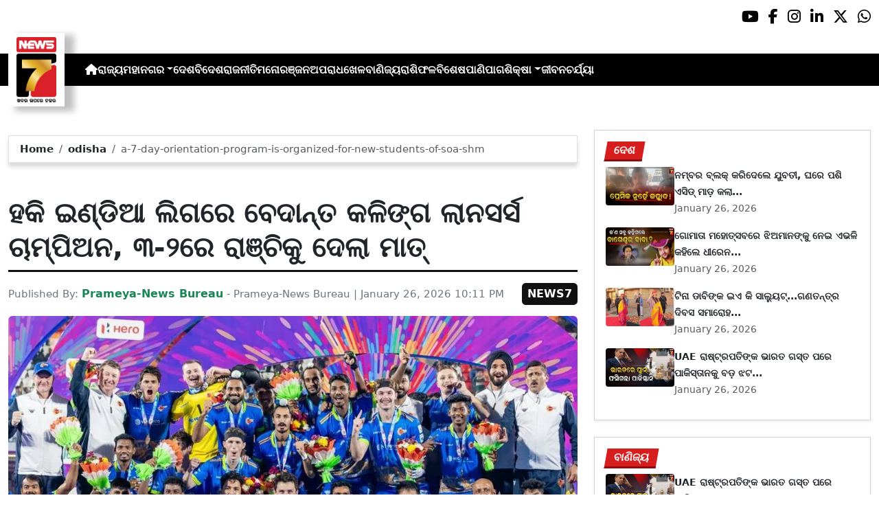

--- FILE ---
content_type: text/html; charset=utf-8
request_url: https://www.prameyanews7.com/a-7-day-orientation-program-is-organized-for-new-students-of-soa-shm/
body_size: 9006
content:
<!DOCTYPE html>
<html lang="or">

<head>
    <meta charset="utf-8">
    <title>a-7-day-orientation-program-is-organized-for-new-students-of-soa-shm - PrameyaNews7 </title>
    <meta name="csrf-token" content="pLSyHvKwwNIjvxvXgApc7xlP3FUZJh7q9GA7521N">
    <link rel="icon" type="image/x-icon" href="https://www.prameyanews7.com/assets/img/favicon.ico">
    <meta name="google-site-verification" content="mTpHPu0XvJhvxC2-O7vasYQiR7xq5xKJKiJqIQLQbbU" />
    <!-- Meta Description -->
    <meta name="description" content="&lt;p style=&quot;font-family: Arial, sans-serif !important; font-size: 20px !important;&quot;&gt;&lt;span style=&quot;font-family: Arial, sans-serif !important; font-size: 20px !important;&quot;&gt;&lt;strong&gt;ଭୁବନେଶ୍ଵର: &lt;/strong&gt;ହକି ଇଣ୍ଡିଆ ଲିଗରେ ଚାମ୍ପିଅନ ହୋଇଛି ବେଦାନ୍ତ କଳିଙ୍ଗ ଲାନସର୍ସ। ଟାଇଟଲ୍ ମୁକାବିଲାରେ ରାଞ୍ଚି ରୟାଲ୍ସକୁ ୩-୨ରେ ହରାଇ ବିଜୟ ମୁକୁଟ ପିନ୍ଧିଛି କଳିଙ୍ଗ ଲାନସର୍ସ।&amp;nbsp;&lt;/span&gt;&lt;/p&gt;

&lt;p style=&quot;font-family: Arial, sans-serif !important; font-size: 20px !important;&quot;&gt;&lt;span style=&quot;font-family: Arial, sans-serif !important; font-size: 20px !important;&quot;&gt;ମ୍ୟାଚ ଆରମ୍ଭରୁ ହିଁ ପ୍ରଭାବୀ ପ୍ରଦର୍ଶନ ଜାରି ରଖିଥିଲା ବେଦାନ୍ତ କଳିଙ୍ଗ ଲାନ୍ସର୍ସ। ମ୍ୟାଚ ଆରମ୍ଭରୁ ମାତ୍ର ୪ ମିନିଟରେ ଏକ ପେନାଲଟି ଗୋଲ ଦେଇ ୧-୦ ରେ ଆଗୁଆ ରହିଥିଲା କଳିଙ୍ଗ ଲାନ୍ସର୍ସ। ପରେ ରାଞ୍ଚି ପକ୍ଷରୁ ୯ ମିନିଟ ସୁଦ୍ଧା ଏକ ସୁନ୍ଦର ଫିଲଡ଼ ଗୋଲ ଦେଇ ମ୍ୟାଚକୁ ୧-୧ ସ୍ଥିତିକୁ ଆଣିଥିଲେ ଅରାଇଜିତ ସିଂ ହୁଣ୍ଡାଲ। ଦ୍ଵିତୀୟ କ୍ୱାର୍ଟରରେ ପଛକୁ ପଛ ୩ଟି ପେନାଲଟି ସୁଯୋଗରୁ ଗୋଟିଏ ଗୋଲ କରିଥିଲା କଳିଙ୍ଗ ଲାନ୍ସର୍ସ। ଦିଲପ୍ରୀତ ସିଂଙ୍କ ଏହି ଗୋଲ ବଳରେ ଦଳ ୨-୧ ରେ ପହଞ୍ଚିଥିଲା।&lt;/span&gt;&lt;/p&gt;

&lt;p style=&quot;font-family: Arial, sans-serif !important; font-size: 20px !important;&quot;&gt;&lt;span style=&quot;font-family: Arial, sans-serif !important; font-size: 20px !important;&quot;&gt;ପରେ ପୁଣି ଦୁଇଟି ବ୍ୟାକ ଟୁ ବ୍ୟାକ ପେନାଲଟିରୁ ଗୋଟିଏ ଗୋଲ କରି ଦଳକୁ ୩-୧ ରେ ଆଗୁଆ କରିଥିଲେ ଆଲେକଜାଣ୍ଡାର ହେଣ୍ଡ୍ରିକ୍ସ। ତୃତୀୟ କ୍ୱାର୍ଟରରେ ଉଭୟ ଦଳ ଗୋଟିଏ ଲେଖାଏଁ ପେନାଲଟି ସୁଯୋଗ ହାତଛଡା କରିଥିଲେ। ଶେଷ କ୍ୱାର୍ଟର ତଥା ୫୧ ମିନିଟରେ ରାଞ୍ଚି ରୟାଲସ ବ୍ୟାକ ଟୁ ବ୍ୟାକ ଦୁଇଟି ପେନାଲଟି ସୁଯୋଗ ହାତଛଡା କରିଥିଲା। ଶେଷ କ୍ୱାର୍ଟରରେ ରାଞ୍ଚିକୁ ୫ ଟି ପେନାଲଟି ସୁଯୋଗ ମିଳିଥିଲେ ବି ମାତ୍ର ଗୋଟିଏ ଗୋଲ କରିବାରେ ସକ୍ଷମ ହୋଇଥିଲା ଦଳ। ଶେଷରେ ୩-୨ ରେ ଟାଇଟଲ ଜିତିଲା ଘରୋଇ ଦଳ ବେଦାନ୍ତ କଳିଙ୍ଗ ଲାନ୍ସର୍ସ।&lt;/span&gt;&lt;/p&gt;
" />
    <meta name="author" content="Prameya-News Bureau" />
    <meta name="keywords" content="a-7-day-orientation-program-is-organized-for-new-students-of-soa-shm" />
    <!-- Essential for mobile responsiveness. -->
    <meta name="viewport" content="width=device-width, initial-scale=1.0" />

    <!-- Canonical -->
    <link rel="canonical" href="https://www.prameyanews7.com/a-7-day-orientation-program-is-organized-for-new-students-of-soa-shm" />


    <!-- Default Open Graph -->
    <meta property="og:title" content="a-7-day-orientation-program-is-organized-for-new-students-of-soa-shm - PrameyaNews7" />
    <meta property="og:description" content="&lt;p style=&quot;font-family: Arial, sans-serif !important; font-size: 20px !important;&quot;&gt;&lt;span style=&quot;font-family: Arial, sans-serif !important; font-size: 20px !important;&quot;&gt;&lt;strong&gt;ଭୁବନେଶ୍ଵର: &lt;/strong&gt;ହକି ଇଣ୍ଡିଆ ଲିଗରେ ଚାମ୍ପିଅନ ହୋଇଛି ବେଦାନ୍ତ କଳିଙ୍ଗ ଲାନସର୍ସ। ଟାଇଟଲ୍ ମୁକାବିଲାରେ ରାଞ୍ଚି ରୟାଲ୍ସକୁ ୩-୨ରେ ହରାଇ ବିଜୟ ମୁକୁଟ ପିନ୍ଧିଛି କଳିଙ୍ଗ ଲାନସର୍ସ।&amp;nbsp;&lt;/span&gt;&lt;/p&gt;

&lt;p style=&quot;font-family: Arial, sans-serif !important; font-size: 20px !important;&quot;&gt;&lt;span style=&quot;font-family: Arial, sans-serif !important; font-size: 20px !important;&quot;&gt;ମ୍ୟାଚ ଆରମ୍ଭରୁ ହିଁ ପ୍ରଭାବୀ ପ୍ରଦର୍ଶନ ଜାରି ରଖିଥିଲା ବେଦାନ୍ତ କଳିଙ୍ଗ ଲାନ୍ସର୍ସ। ମ୍ୟାଚ ଆରମ୍ଭରୁ ମାତ୍ର ୪ ମିନିଟରେ ଏକ ପେନାଲଟି ଗୋଲ ଦେଇ ୧-୦ ରେ ଆଗୁଆ ରହିଥିଲା କଳିଙ୍ଗ ଲାନ୍ସର୍ସ। ପରେ ରାଞ୍ଚି ପକ୍ଷରୁ ୯ ମିନିଟ ସୁଦ୍ଧା ଏକ ସୁନ୍ଦର ଫିଲଡ଼ ଗୋଲ ଦେଇ ମ୍ୟାଚକୁ ୧-୧ ସ୍ଥିତିକୁ ଆଣିଥିଲେ ଅରାଇଜିତ ସିଂ ହୁଣ୍ଡାଲ। ଦ୍ଵିତୀୟ କ୍ୱାର୍ଟରରେ ପଛକୁ ପଛ ୩ଟି ପେନାଲଟି ସୁଯୋଗରୁ ଗୋଟିଏ ଗୋଲ କରିଥିଲା କଳିଙ୍ଗ ଲାନ୍ସର୍ସ। ଦିଲପ୍ରୀତ ସିଂଙ୍କ ଏହି ଗୋଲ ବଳରେ ଦଳ ୨-୧ ରେ ପହଞ୍ଚିଥିଲା।&lt;/span&gt;&lt;/p&gt;

&lt;p style=&quot;font-family: Arial, sans-serif !important; font-size: 20px !important;&quot;&gt;&lt;span style=&quot;font-family: Arial, sans-serif !important; font-size: 20px !important;&quot;&gt;ପରେ ପୁଣି ଦୁଇଟି ବ୍ୟାକ ଟୁ ବ୍ୟାକ ପେନାଲଟିରୁ ଗୋଟିଏ ଗୋଲ କରି ଦଳକୁ ୩-୧ ରେ ଆଗୁଆ କରିଥିଲେ ଆଲେକଜାଣ୍ଡାର ହେଣ୍ଡ୍ରିକ୍ସ। ତୃତୀୟ କ୍ୱାର୍ଟରରେ ଉଭୟ ଦଳ ଗୋଟିଏ ଲେଖାଏଁ ପେନାଲଟି ସୁଯୋଗ ହାତଛଡା କରିଥିଲେ। ଶେଷ କ୍ୱାର୍ଟର ତଥା ୫୧ ମିନିଟରେ ରାଞ୍ଚି ରୟାଲସ ବ୍ୟାକ ଟୁ ବ୍ୟାକ ଦୁଇଟି ପେନାଲଟି ସୁଯୋଗ ହାତଛଡା କରିଥିଲା। ଶେଷ କ୍ୱାର୍ଟରରେ ରାଞ୍ଚିକୁ ୫ ଟି ପେନାଲଟି ସୁଯୋଗ ମିଳିଥିଲେ ବି ମାତ୍ର ଗୋଟିଏ ଗୋଲ କରିବାରେ ସକ୍ଷମ ହୋଇଥିଲା ଦଳ। ଶେଷରେ ୩-୨ ରେ ଟାଇଟଲ ଜିତିଲା ଘରୋଇ ଦଳ ବେଦାନ୍ତ କଳିଙ୍ଗ ଲାନ୍ସର୍ସ।&lt;/span&gt;&lt;/p&gt;
" />
    <meta property="og:image" content="https://img.prameyanews7.com/FilesUpload/News7/Posts/2026/1/26/1769446069_1769445998_champ.webp" />
    <meta property="og:url" content="https://www.prameyanews7.com/a-7-day-orientation-program-is-organized-for-new-students-of-soa-shm" />
    <meta property="og:type" content="website" />
    <meta property="og:site_name" content="prameyanews7.com" />
    <meta property="og:locale" content="en_IN" />

    <!-- Twitter -->
    <meta name="twitter:card" content="summary_large_image" />
    <meta name="twitter:title" content="a-7-day-orientation-program-is-organized-for-new-students-of-soa-shm - PrameyaNews7" />
    <meta name="twitter:description" content="&lt;p style=&quot;font-family: Arial, sans-serif !important; font-size: 20px !important;&quot;&gt;&lt;span style=&quot;font-family: Arial, sans-serif !important; font-size: 20px !important;&quot;&gt;&lt;strong&gt;ଭୁବନେଶ୍ଵର: &lt;/strong&gt;ହକି ଇଣ୍ଡିଆ ଲିଗରେ ଚାମ୍ପିଅନ ହୋଇଛି ବେଦାନ୍ତ କଳିଙ୍ଗ ଲାନସର୍ସ। ଟାଇଟଲ୍ ମୁକାବିଲାରେ ରାଞ୍ଚି ରୟାଲ୍ସକୁ ୩-୨ରେ ହରାଇ ବିଜୟ ମୁକୁଟ ପିନ୍ଧିଛି କଳିଙ୍ଗ ଲାନସର୍ସ।&amp;nbsp;&lt;/span&gt;&lt;/p&gt;

&lt;p style=&quot;font-family: Arial, sans-serif !important; font-size: 20px !important;&quot;&gt;&lt;span style=&quot;font-family: Arial, sans-serif !important; font-size: 20px !important;&quot;&gt;ମ୍ୟାଚ ଆରମ୍ଭରୁ ହିଁ ପ୍ରଭାବୀ ପ୍ରଦର୍ଶନ ଜାରି ରଖିଥିଲା ବେଦାନ୍ତ କଳିଙ୍ଗ ଲାନ୍ସର୍ସ। ମ୍ୟାଚ ଆରମ୍ଭରୁ ମାତ୍ର ୪ ମିନିଟରେ ଏକ ପେନାଲଟି ଗୋଲ ଦେଇ ୧-୦ ରେ ଆଗୁଆ ରହିଥିଲା କଳିଙ୍ଗ ଲାନ୍ସର୍ସ। ପରେ ରାଞ୍ଚି ପକ୍ଷରୁ ୯ ମିନିଟ ସୁଦ୍ଧା ଏକ ସୁନ୍ଦର ଫିଲଡ଼ ଗୋଲ ଦେଇ ମ୍ୟାଚକୁ ୧-୧ ସ୍ଥିତିକୁ ଆଣିଥିଲେ ଅରାଇଜିତ ସିଂ ହୁଣ୍ଡାଲ। ଦ୍ଵିତୀୟ କ୍ୱାର୍ଟରରେ ପଛକୁ ପଛ ୩ଟି ପେନାଲଟି ସୁଯୋଗରୁ ଗୋଟିଏ ଗୋଲ କରିଥିଲା କଳିଙ୍ଗ ଲାନ୍ସର୍ସ। ଦିଲପ୍ରୀତ ସିଂଙ୍କ ଏହି ଗୋଲ ବଳରେ ଦଳ ୨-୧ ରେ ପହଞ୍ଚିଥିଲା।&lt;/span&gt;&lt;/p&gt;

&lt;p style=&quot;font-family: Arial, sans-serif !important; font-size: 20px !important;&quot;&gt;&lt;span style=&quot;font-family: Arial, sans-serif !important; font-size: 20px !important;&quot;&gt;ପରେ ପୁଣି ଦୁଇଟି ବ୍ୟାକ ଟୁ ବ୍ୟାକ ପେନାଲଟିରୁ ଗୋଟିଏ ଗୋଲ କରି ଦଳକୁ ୩-୧ ରେ ଆଗୁଆ କରିଥିଲେ ଆଲେକଜାଣ୍ଡାର ହେଣ୍ଡ୍ରିକ୍ସ। ତୃତୀୟ କ୍ୱାର୍ଟରରେ ଉଭୟ ଦଳ ଗୋଟିଏ ଲେଖାଏଁ ପେନାଲଟି ସୁଯୋଗ ହାତଛଡା କରିଥିଲେ। ଶେଷ କ୍ୱାର୍ଟର ତଥା ୫୧ ମିନିଟରେ ରାଞ୍ଚି ରୟାଲସ ବ୍ୟାକ ଟୁ ବ୍ୟାକ ଦୁଇଟି ପେନାଲଟି ସୁଯୋଗ ହାତଛଡା କରିଥିଲା। ଶେଷ କ୍ୱାର୍ଟରରେ ରାଞ୍ଚିକୁ ୫ ଟି ପେନାଲଟି ସୁଯୋଗ ମିଳିଥିଲେ ବି ମାତ୍ର ଗୋଟିଏ ଗୋଲ କରିବାରେ ସକ୍ଷମ ହୋଇଥିଲା ଦଳ। ଶେଷରେ ୩-୨ ରେ ଟାଇଟଲ ଜିତିଲା ଘରୋଇ ଦଳ ବେଦାନ୍ତ କଳିଙ୍ଗ ଲାନ୍ସର୍ସ।&lt;/span&gt;&lt;/p&gt;
" />
    <meta name="twitter:image" content="https://img.prameyanews7.com/FilesUpload/News7/Posts/2026/1/26/1769446069_1769445998_champ.webp" />
    <meta name="twitter:site" content="@NEWS7Odia" />


    <script src="https://cdnjs.cloudflare.com/ajax/libs/crypto-js/4.2.0/crypto-js.min.js"></script>
    <!-- Font Awesome -->
    <link href="https://cdnjs.cloudflare.com/ajax/libs/font-awesome/6.5.2/css/all.min.css" rel="stylesheet" />

    <!-- Bootstrap 5 -->
    <!-- Google Font (fallbacks if unavailable) -->
    <link href="https://fonts.googleapis.com/css2?family=Noto+Sans+Oriya:wght@400;600;700&display=swap" rel="stylesheet">
    <!-- Bootstrap + FontAwesome -->

    <!-- Bootstrap + Icons -->
    <!-- <link href="https://cdn.jsdelivr.net/npm/bootstrap@5.3.2/dist/css/bootstrap.min.css" rel="stylesheet"> -->
    <link href="https://cdn.jsdelivr.net/npm/bootstrap-icons/font/bootstrap-icons.css" rel="stylesheet">

    
    <link href="https://www.prameyanews7.com/assets/css/bootstrap.min.css?v=176936627045041769446462" rel="stylesheet">
    <link href="https://www.prameyanews7.com/assets/css/style.css?v=176936627082441769446462" rel="stylesheet">
    <link href="https://www.prameyanews7.com/assets/css/loaderUI.css?v=176936627058061769446462" rel="stylesheet">
    <link href="https://www.prameyanews7.com/assets/css/custom.css?v=176936627060131769446462" rel="stylesheet">
    <script src="https://www.prameyanews7.com/assets/js/jquery.js?v=176936627066211769446462"></script>
    <script src="https://www.prameyanews7.com/assets/js/style.js?v=176936627092721769446462"></script>
    <script src="https://www.prameyanews7.com/assets/js/app.js?v=176936627095471769446462"></script>

    <!-- GOOGLE ANALYTICS -->

    <script async src="https://www.googletagmanager.com/gtag/js?id=G-HJYNYRK54T"></script>
    <script>
        window.dataLayer = window.dataLayer || [];

        function gtag() {
            dataLayer.push(arguments);
        }
        gtag('js', new Date());

        gtag('config', 'G-HJYNYRK54T');
    </script>


    <!-- GOOGLE ANALYTICS -->
    <!-- Schema.org Structured Data -->
    
    <script type="application/ld+json">
        {
            "@context": "https://schema.org",
            "@type": "NewsMediaOrganization",
            "name": "Prameyanews7",
            "url": "https://www.prameyanews7.com/",
            "logo": "https://www.prameyanews7.com/assets/img/news7logos.png",
            "sameAs": [
                "https://www.facebook.com/NEWS7Odia",
                "https://x.com/NEWS7Odia",
                "https://www.instagram.com/prameyanews7"
            ],
            "founder": "Prameyanews7 Bureau",
            "foundingDate": "2015",
            "description": "Prameya News7 is Odisha’s premier 24×7 Odia-language news channel, delivering the latest updates, in-depth analysis and trustworthy journalism from across the state and beyond. Powered by Summa Real Media (since 2015), we cover politics, business, entertainment, sports, lifestyle and more — always committed to impartiality, clarity and the voice of Odisha."
        }
    </script>
    

</head>

<style>
    /* 🔘 Base button styling */
    .btn-link {
        display: inline-block !important;
        position: relative !important;
        overflow: hidden !important;
        background: linear-gradient(234deg, #2bb92a, #fab04f) !important;
        color: #7f0000 !important;

        padding: 8px 18px !important;
        margin-left: 10px !important;
        border-radius: 8px !important;
        text-decoration: none !important;
        font-weight: 600 !important;
        font-family: Arial, sans-serif !important;
        transition: all 0.3s ease !important;
        cursor: pointer !important;
        box-shadow: 0 4px 10px rgba(0, 0, 0, 0.15) !important;

        /* ✨ Soft pulse animation */
        animation: pulseGlow 1.8s infinite !important;
    }

    /* 💡 Hover effect */
    .btn-link:hover {
        background: linear-gradient(135deg, #c29244ff, #855f13) !important;
        transform: translateY(-2px) !important;
        color: #fff !important;
        box-shadow: 0 6px 14px rgba(0, 0, 0, 0.2) !important;
    }

    /* 🌟 Shine effect across button */
    .btn-link::after {
        content: "" !important;
        position: absolute !important;
        top: 0 !important;
        left: -75% !important;
        width: 50% !important;
        height: 100% !important;
        background: linear-gradient(120deg, rgba(255, 255, 255, 0.3), transparent) !important;
        transform: skewX(-25deg) !important;
        animation: shine 2.5s infinite !important;
    }

    /* 🔆 Text blink (optional) */
    .btn-link span {
        animation: blinkText 1s infinite !important;
    }

    /* ✨ Pulse animation keyframes */
    @keyframes pulseGlow {
        0% {
            box-shadow: 0 0 0 rgba(204, 143, 38, 0.7);
            transform: scale(1);
        }

        50% {
            box-shadow: 0 0 20px rgba(204, 143, 38, 0.8);
            transform: scale(1.05);
        }

        100% {
            box-shadow: 0 0 0 rgba(204, 143, 38, 0.7);
            transform: scale(1);
        }
    }

    /* 💥 Shine animation */
    @keyframes shine {
        0% {
            left: -75%;
        }

        50% {
            left: 125%;
        }

        100% {
            left: 125%;
        }
    }

    /* 🔁 Blink animation */
    @keyframes blinkText {

        0%,
        100% {
            opacity: 1;
        }

        50% {
            opacity: 0;
        }
    }
</style>


<body>


    <!-- compact / mobile variant (icons only) -->

    <div class="sociall d-flex gap-2 d-xxl-none gap-2 justify-content-end">
        <!-- <a target="_blank" href="https://www.prameyanews7.com/live-tv" aria-label="LIVE" class="live-tv">LIVE TV</a> -->
        <a target="_blank" href="https://www.youtube.com/@PrameyaNews7Odia" aria-label="Prameya News 7 YouTube Channel" alt="YouTube icon"><i class="fab fa-youtube"></i></a>
        <a target="_blank" href="https://www.facebook.com/NEWS7Odia" aria-label="Prameya News 7 Facebook" alt="Facebook icon"><i class="fab fa-facebook-f"></i></a>
        <a target="_blank" href="https://www.instagram.com/prameyanews7" aria-label="Prameya News 7 Instagram" alt="Instagram icon"><i class="fab fa-instagram"></i></a>
        <a target="_blank" href="https://www.linkedin.com/company/prameyanews7/" aria-label="Prameya News 7 Linkedin" alt="Linkedin icon"><i class="fab fa-linkedin-in"></i></a>
        <a target="_blank" href="https://x.com/NEWS7Odia" aria-label="Prameya News 7 Twitter" alt="Twitter icon"><i class="fab fa-x-twitter"></i></a>
        <a href="https://whatsapp.com/channel/0029Va5m2WKK0IBZVedZaI45" aria-label="Prameya News 7 Whatsapp" target="_blank" alt="Whatsapp icon">
            <i class="fab fa-whatsapp"></i>
        </a>
    </div>
    <header>
        <div class="topbar">
            <!-- Logo -->
            <div class="d-flex align-items-center ">
                <div class="logo-section logo-box">
                    <a href="/"> <img src="https://www.prameyanews7.com/assets/img/news7logos.png" alt="News7 Logo"></a>
                </div>

                <!-- Desktop Menu -->
                <nav id="desktopMenu">
                    <a href="/" aria-label="Home">
                        <i class="fa fa-home"></i>
                    </a>

                    
                                                            
                                        <a href="https://www.prameyanews7.com/category/odisha">ରାଜ୍ୟ</a>
                                                            
                                        <div class="dropdown">
                        <a href="https://www.prameyanews7.com/category/metro" class="dropdown-toggle"
                            data-bs-toggle="dropdown">ମହାନଗର</a>
                        <ul class="dropdown-menu" style="background: black;">
                                                        <li><a class="dropdown-item" href="https://www.prameyanews7.com/category/bhubaneswar">ଭୁବନେଶ୍ୱର</a></li>
                                                        <li><a class="dropdown-item" href="https://www.prameyanews7.com/category/cuttack">କଟକ</a></li>
                                                        <li><a class="dropdown-item" href="https://www.prameyanews7.com/category/sambalpur">ସମ୍ବଲପୁର</a></li>
                                                        <li><a class="dropdown-item" href="https://www.prameyanews7.com/category/puri">ପୁରୀ</a></li>
                                                        <li><a class="dropdown-item" href="https://www.prameyanews7.com/category/rourkela">ରାଉରକେଲା</a></li>
                                                    </ul>
                    </div>
                                                            
                                        <a href="https://www.prameyanews7.com/category/national">ଦେଶ</a>
                                                            
                                        <a href="https://www.prameyanews7.com/category/international">ବିଦେଶ</a>
                                                            
                                        <a href="https://www.prameyanews7.com/category/politics">ରାଜନୀତି</a>
                                                            
                                        <a href="https://www.prameyanews7.com/category/entertainment">ମନୋରଞ୍ଜନ</a>
                                                            
                                        <a href="https://www.prameyanews7.com/category/crime">ଅପରାଧ</a>
                                                            
                                        <a href="https://www.prameyanews7.com/category/sports">ଖେଳ</a>
                                                            
                                        <a href="https://www.prameyanews7.com/category/business">ବାଣିଜ୍ୟ</a>
                                                            
                                        <a href="https://www.prameyanews7.com/category/horoscope">ରାଶିଫଳ</a>
                                                            
                                        <a href="https://www.prameyanews7.com/category/special">ବିଶେଷ</a>
                                                            
                                        <a href="https://www.prameyanews7.com/category/weather">ପାଣିପାଗ</a>
                                                            
                                        <div class="dropdown">
                        <a href="https://www.prameyanews7.com/category/education" class="dropdown-toggle"
                            data-bs-toggle="dropdown">ଶିକ୍ଷା</a>
                        <ul class="dropdown-menu" style="background: black;">
                                                        <li><a class="dropdown-item" href="https://www.prameyanews7.com/category/employment">ନିଯୁକ୍ତି</a></li>
                                                    </ul>
                    </div>
                                                            
                                        <a href="https://www.prameyanews7.com/category/lifestyle">ଜୀବନଚର୍ଯ୍ୟା</a>
                                                                            </nav>
            </div>
            <div class="top-right-box">
            
                <button id="menuToggle">☰</button>
            </div>

            <!-- Social -->
            <!-- load Font Awesome 6+ in <head> -->
            <!-- <link rel="stylesheet" href="https://cdnjs.cloudflare.com/ajax/libs/font-awesome/6.4.0/css/all.min.css"> -->

            <div class="social-full ">

                <a class="live-tv" href="https://www.prameyanews7.com/live-tv" target="_blank">LIVE TV</a>

                <a class="socialbox youtube" href="https://www.youtube.com/@PrameyaNews7Odia" target="_blank" aria-label="Prameya News 7 YouTube Channel" alt="YouTube icon">
                    <i class="fab fa-youtube"></i>
                </a>
                <a class="socialbox facebook" href="https://www.facebook.com/NEWS7Odia" target="_blank" aria-label="Facebook" alt="Facebook icon">
                    <i class="fab fa-facebook-f"></i>
                </a>
                <a class="socialbox instagram" href="https://www.instagram.com/prameyanews7" target="_blank" aria-label="Instagram" alt="Instagram icon">
                    <i class="fab fa-instagram"></i>
                </a>
                <a class="socialbox linkedin" href="https://www.linkedin.com/company/prameyanews7/" target="_blank" aria-label="LinkedIn" alt="Linkedin icon">
                    <i class="fab fa-linkedin-in"></i>
                </a>
                <a class="socialbox x-twitter" href="https://x.com/NEWS7Odia" target="_blank" aria-label="X" alt="Twitter icon">
                    <i class="fab fa-x-twitter"></i>
                </a>
                <a class="socialbox whatsapp" href="https://whatsapp.com/channel/0029Va5m2WKK0IBZVedZaI45" target="_blank" aria-label="WhatsApp" alt="Whatsapp icon">
                    <i class="fab fa-whatsapp"></i>
                </a>
            </div>

            <!-- Mobile Menu -->
            <ul id="mobileMenu">
                <li><a href="/"><i class="fa fa-home"></i></a></li>

                                                
                                <li><a href="https://www.prameyanews7.com/category/odisha">ରାଜ୍ୟ</a></li>
                                                
                                <li class="has-children">
                    <a href="https://www.prameyanews7.com/category/metro">
                        ମହାନଗର
                        <i class="fa fa-chevron-down"></i>
                    </a>
                    <ul class="c-im">
                                                <li><a href="https://www.prameyanews7.com/category/bhubaneswar">ଭୁବନେଶ୍ୱର</a></li>
                                                <li><a href="https://www.prameyanews7.com/category/cuttack">କଟକ</a></li>
                                                <li><a href="https://www.prameyanews7.com/category/sambalpur">ସମ୍ବଲପୁର</a></li>
                                                <li><a href="https://www.prameyanews7.com/category/puri">ପୁରୀ</a></li>
                                                <li><a href="https://www.prameyanews7.com/category/rourkela">ରାଉରକେଲା</a></li>
                                            </ul>
                </li>

                                                
                                <li><a href="https://www.prameyanews7.com/category/national">ଦେଶ</a></li>
                                                
                                <li><a href="https://www.prameyanews7.com/category/international">ବିଦେଶ</a></li>
                                                
                                <li><a href="https://www.prameyanews7.com/category/politics">ରାଜନୀତି</a></li>
                                                
                                <li><a href="https://www.prameyanews7.com/category/entertainment">ମନୋରଞ୍ଜନ</a></li>
                                                
                                <li><a href="https://www.prameyanews7.com/category/crime">ଅପରାଧ</a></li>
                                                
                                <li><a href="https://www.prameyanews7.com/category/sports">ଖେଳ</a></li>
                                                
                                <li><a href="https://www.prameyanews7.com/category/business">ବାଣିଜ୍ୟ</a></li>
                                                
                                <li><a href="https://www.prameyanews7.com/category/horoscope">ରାଶିଫଳ</a></li>
                                                
                                <li><a href="https://www.prameyanews7.com/category/special">ବିଶେଷ</a></li>
                                                
                                <li><a href="https://www.prameyanews7.com/category/weather">ପାଣିପାଗ</a></li>
                                                
                                <li class="has-children">
                    <a href="https://www.prameyanews7.com/category/education">
                        ଶିକ୍ଷା
                        <i class="fa fa-chevron-down"></i>
                    </a>
                    <ul class="c-im">
                                                <li><a href="https://www.prameyanews7.com/category/employment">ନିଯୁକ୍ତି</a></li>
                                            </ul>
                </li>

                                                
                                <li><a href="https://www.prameyanews7.com/category/lifestyle">ଜୀବନଚର୍ଯ୍ୟା</a></li>
                                                            </ul>
    </header>

    <script>
        document.addEventListener("DOMContentLoaded", function() {
            const toggleBtn = document.getElementById("menuToggle");
            const mobileMenu = document.getElementById("mobileMenu");

            // If either element is missing on this page, exit early → no errors
            if (!toggleBtn || !mobileMenu) {
                return;
            }

            // Main toggle
            toggleBtn.addEventListener("click", function() {
                mobileMenu.classList.toggle("active");
            });

            // Submenu toggle — only search *inside* mobileMenu
            const submenuLinks = mobileMenu.querySelectorAll(".has-children > a");

            submenuLinks.forEach(link => {
                link.addEventListener("click", function(e) {
                    e.preventDefault();
                    this.parentElement.classList.toggle("open");
                });
            });
        });
    </script>


<script defer src="https://static.cloudflareinsights.com/beacon.min.js/vcd15cbe7772f49c399c6a5babf22c1241717689176015" integrity="sha512-ZpsOmlRQV6y907TI0dKBHq9Md29nnaEIPlkf84rnaERnq6zvWvPUqr2ft8M1aS28oN72PdrCzSjY4U6VaAw1EQ==" data-cf-beacon='{"version":"2024.11.0","token":"71a275734bd34d2a964f3d061d209c7e","r":1,"server_timing":{"name":{"cfCacheStatus":true,"cfEdge":true,"cfExtPri":true,"cfL4":true,"cfOrigin":true,"cfSpeedBrain":true},"location_startswith":null}}' crossorigin="anonymous"></script>
</body>

</html>
<style>
    .object-fit-cover {
        object-fit: cover;
        /* fills container */
    }

    p {
        font-size: 1.1rem;
        line-height: 1.6;
        text-align: justify;
    }
</style>
<div class="container-fluid py-3">
    <div class="row mt-5">
        <!-- Main Content -->
        <div class="col-lg-8">
            <div id="single-posts" class="d-flex flex-column gap-4 ">

                
                <div class="card w-100 border mb-5 mt-2"
                    style="border:1.5px solid #79030efa; border-radius: .4rem; box-shadow: 0 6px 6px rgba(0,0,0,0.15);">
                    <div class="card-body py-2 px-3">
                        <nav class="crumbs" aria-label="breadcrumb">
                            <ol class="breadcrumb mb-0">
                                <li class="breadcrumb-item"><a href="https://www.prameyanews7.com">Home</a></li>
                                <li class="breadcrumb-item">
                                    <a href="https://www.prameyanews7.com/category/odisha">odisha</a>
                                </li>
                                <li class="breadcrumb-item active" aria-current="page">
                                    a-7-day-orientation-program-is-organized-for-new-students-of-soa-shm
                                </li>
                            </ol>
                        </nav>
                    </div>
                </div>

                
                <div class="headline-bar pb-2 mb-3">
                    <h1 class="headline">ହକି ଇଣ୍ଡିଆ ଲିଗରେ ବେଦାନ୍ତ କଳିଙ୍ଗ ଲାନସର୍ସ ଚାମ୍ପିଅନ, ୩-୨ରେ ରାଞ୍ଚିକୁ ଦେଲା ମାତ୍</h1>
                </div>

                
                                
                <div class="d-flex flex-wrap align-items-center justify-content-between mb-3">
                    <div class="byline muted">
                        Published By: <strong class="text-success fs-6">Prameya-News Bureau</strong> - Prameya-News Bureau |
                        January 26, 2026 10:11 PM
                    </div>
                    <span class="brand-badge">NEWS7</span>
                </div>

                
                <div class="row align-items-stretch mb-4">
                    <div class="col-md-12">
                        <div class="h-100">
                            <img src="https://img.prameyanews7.com/FilesUpload/News7/Posts/2026/1/26/1769446069_1769445998_champ.webp"
                                alt="a-7-day-orientation-program-is-organized-for-new-students-of-soa-shm"
                                class="w-100 h-100 object-fit-cover rounded">
                        </div>
                    </div>
                    <div class="col-md-12">
                        <div class="p-3 h-100 d-flex flex-column justify-content-between">
                            <p class="mb-0"><p style="font-family: Arial, sans-serif !important; font-size: 20px !important;"><span style="font-family: Arial, sans-serif !important; font-size: 20px !important;"><strong>ଭୁବନେଶ୍ଵର: </strong>ହକି ଇଣ୍ଡିଆ ଲିଗରେ ଚାମ୍ପିଅନ ହୋଇଛି ବେଦାନ୍ତ କଳିଙ୍ଗ ଲାନସର୍ସ। ଟାଇଟଲ୍ ମୁକାବିଲାରେ ରାଞ୍ଚି ରୟାଲ୍ସକୁ ୩-୨ରେ ହରାଇ ବିଜୟ ମୁକୁଟ ପିନ୍ଧିଛି କଳିଙ୍ଗ ଲାନସର୍ସ।&nbsp;</span></p>

<p style="font-family: Arial, sans-serif !important; font-size: 20px !important;"><span style="font-family: Arial, sans-serif !important; font-size: 20px !important;">ମ୍ୟାଚ ଆରମ୍ଭରୁ ହିଁ ପ୍ରଭାବୀ ପ୍ରଦର୍ଶନ ଜାରି ରଖିଥିଲା ବେଦାନ୍ତ କଳିଙ୍ଗ ଲାନ୍ସର୍ସ। ମ୍ୟାଚ ଆରମ୍ଭରୁ ମାତ୍ର ୪ ମିନିଟରେ ଏକ ପେନାଲଟି ଗୋଲ ଦେଇ ୧-୦ ରେ ଆଗୁଆ ରହିଥିଲା କଳିଙ୍ଗ ଲାନ୍ସର୍ସ। ପରେ ରାଞ୍ଚି ପକ୍ଷରୁ ୯ ମିନିଟ ସୁଦ୍ଧା ଏକ ସୁନ୍ଦର ଫିଲଡ଼ ଗୋଲ ଦେଇ ମ୍ୟାଚକୁ ୧-୧ ସ୍ଥିତିକୁ ଆଣିଥିଲେ ଅରାଇଜିତ ସିଂ ହୁଣ୍ଡାଲ। ଦ୍ଵିତୀୟ କ୍ୱାର୍ଟରରେ ପଛକୁ ପଛ ୩ଟି ପେନାଲଟି ସୁଯୋଗରୁ ଗୋଟିଏ ଗୋଲ କରିଥିଲା କଳିଙ୍ଗ ଲାନ୍ସର୍ସ। ଦିଲପ୍ରୀତ ସିଂଙ୍କ ଏହି ଗୋଲ ବଳରେ ଦଳ ୨-୧ ରେ ପହଞ୍ଚିଥିଲା।</span></p>

<p style="font-family: Arial, sans-serif !important; font-size: 20px !important;"><span style="font-family: Arial, sans-serif !important; font-size: 20px !important;">ପରେ ପୁଣି ଦୁଇଟି ବ୍ୟାକ ଟୁ ବ୍ୟାକ ପେନାଲଟିରୁ ଗୋଟିଏ ଗୋଲ କରି ଦଳକୁ ୩-୧ ରେ ଆଗୁଆ କରିଥିଲେ ଆଲେକଜାଣ୍ଡାର ହେଣ୍ଡ୍ରିକ୍ସ। ତୃତୀୟ କ୍ୱାର୍ଟରରେ ଉଭୟ ଦଳ ଗୋଟିଏ ଲେଖାଏଁ ପେନାଲଟି ସୁଯୋଗ ହାତଛଡା କରିଥିଲେ। ଶେଷ କ୍ୱାର୍ଟର ତଥା ୫୧ ମିନିଟରେ ରାଞ୍ଚି ରୟାଲସ ବ୍ୟାକ ଟୁ ବ୍ୟାକ ଦୁଇଟି ପେନାଲଟି ସୁଯୋଗ ହାତଛଡା କରିଥିଲା। ଶେଷ କ୍ୱାର୍ଟରରେ ରାଞ୍ଚିକୁ ୫ ଟି ପେନାଲଟି ସୁଯୋଗ ମିଳିଥିଲେ ବି ମାତ୍ର ଗୋଟିଏ ଗୋଲ କରିବାରେ ସକ୍ଷମ ହୋଇଥିଲା ଦଳ। ଶେଷରେ ୩-୨ ରେ ଟାଇଟଲ ଜିତିଲା ଘରୋଇ ଦଳ ବେଦାନ୍ତ କଳିଙ୍ଗ ଲାନ୍ସର୍ସ।</span></p>
</p>
                        </div>
                    </div>
                </div>
                
            </div>
        </div>

        <!-- Sidebar -->
        <aside class="col-lg-4">
            <div id="sidebar-container">
                                                <div class="card shadow-sm mb-4">
                    <div class="card-body">
                        <div class="category-label mb-2">
                            <div class="main-label"><span>ଦେଶ</span></div>
                        </div>
                                                                        <a href="shocking-incident-has-come-to-light-in-the-patahi-police-station-area-of-east-champaran-district-in-bihar"
                            class="d-flex gap-3 align-items-start mb-3 text-decoration-none text-dark">
                            <!-- <img src="https://img.prameyanews7.com/FilesUpload/News7/Posts/2026/1/26/1769442397_Premika.webp" alt="ନମ୍ବର ବ୍ଲକ୍ କରିଦେଲେ ଯୁବତୀ, ଘରେ ପଶି ଏସିଡ୍ ମାଡ଼ କଲା ଯୁବକ" class="img-sz"> -->

                              
                                        <img
                                            src="https://img.prameyanews7.com//FilesUpload/News7/Posts/2026/1/26/home_page_img_1769442397_Premika.webp"
                                            class="img-sz"
                                            alt="">
                            <div>
                                <strong class="t-na">ନମ୍ବର ବ୍ଲକ୍ କରିଦେଲେ ଯୁବତୀ, ଘରେ ପଶି ଏସିଡ୍ ମାଡ଼ କଲା...</strong><br>
                                <small class="text-muted">
                                    January 26, 2026
                                </small>
                            </div>
                        </a>
                                                <a href="devotees-gathered-in-the-pandal-to-listen-to-the-discourse-of-baba-bageshwar-dhirendra-krishna-shastri"
                            class="d-flex gap-3 align-items-start mb-3 text-decoration-none text-dark">
                            <!-- <img src="https://img.prameyanews7.com/FilesUpload/News7/Posts/2026/1/26/1769437347_Bageswar_Baba.webp" alt="ଗୋମାତା ମହୋତ୍ସବରେ ଝିଅମାନଙ୍କୁ ନେଇ ଏଭଳି କହିଲେ ଧୀରେନ୍ଦ୍ର ଶାସ୍ତ୍ରୀ, ଚର୍ଚ୍ଚାରେ ରାମଦେବ ବାବାଙ୍କ ମନ୍ତବ୍ୟ" class="img-sz"> -->

                              
                                        <img
                                            src="https://img.prameyanews7.com//FilesUpload/News7/Posts/2026/1/26/home_page_img_1769437347_Bageswar_Baba.webp"
                                            class="img-sz"
                                            alt="">
                            <div>
                                <strong class="t-na">ଗୋମାତା ମହୋତ୍ସବରେ ଝିଅମାନଙ୍କୁ ନେଇ ଏଭଳି କହିଲେ ଧୀରେନ...</strong><br>
                                <small class="text-muted">
                                    January 26, 2026
                                </small>
                            </div>
                        </a>
                                                <a href="upsc-topper-and-barmer-collector-tina-dabi-faces-backlash-over-viral-republic-day-video"
                            class="d-flex gap-3 align-items-start mb-3 text-decoration-none text-dark">
                            <!-- <img src="https://img.prameyanews7.com/FilesUpload/News7/Posts/2026/1/26/1769436375_tina_dabi.webp" alt="ଟିନା ଡାବିଙ୍କ ଇଏ କି ସାଲ୍ୟୁଟ୍...ଗଣତନ୍ତ୍ର ଦିବସ ସମାରୋହର ଭିଡିଓ ଭାଇରାଲ୍" class="img-sz"> -->

                              
                                        <img
                                            src="https://img.prameyanews7.com//FilesUpload/News7/Posts/2026/1/26/home_page_img_1769436375_tina_dabi.webp"
                                            class="img-sz"
                                            alt="">
                            <div>
                                <strong class="t-na">ଟିନା ଡାବିଙ୍କ ଇଏ କି ସାଲ୍ୟୁଟ୍...ଗଣତନ୍ତ୍ର ଦିବସ ସମାରୋହ...</strong><br>
                                <small class="text-muted">
                                    January 26, 2026
                                </small>
                            </div>
                        </a>
                                                <a href="days-after-presidents-delhi-visit-uae-scraps-its-airport-deal-with-pakistan"
                            class="d-flex gap-3 align-items-start mb-3 text-decoration-none text-dark">
                            <!-- <img src="https://img.prameyanews7.com/FilesUpload/News7/Posts/2026/1/26/1769433386_1769433205_Pakistan_UAE.webp" alt="UAE ରାଷ୍ଟ୍ରପତିଙ୍କ ଭାରତ ଗସ୍ତ ପରେ ପାକିସ୍ତାନକୁ ବଡ଼ ଝଟକା, ଇସଲାମାବାଦ ବିମାନବନ୍ଦର ଚୁକ୍ତି ବାତିଲ" class="img-sz"> -->

                              
                                        <img
                                            src="https://img.prameyanews7.com//FilesUpload/News7/Posts/2026/1/26/home_page_img_1769433386_1769433205_Pakistan_UAE.webp"
                                            class="img-sz"
                                            alt="">
                            <div>
                                <strong class="t-na">UAE ରାଷ୍ଟ୍ରପତିଙ୍କ ଭାରତ ଗସ୍ତ ପରେ ପାକିସ୍ତାନକୁ ବଡ଼ ଝଟ...</strong><br>
                                <small class="text-muted">
                                    January 26, 2026
                                </small>
                            </div>
                        </a>
                                                                    </div>
                </div>
                                <div class="card shadow-sm mb-4">
                    <div class="card-body">
                        <div class="category-label mb-2">
                            <div class="main-label"><span>ବାଣିଜ୍ୟ</span></div>
                        </div>
                                                                        <a href="days-after-presidents-delhi-visit-uae-scraps-its-airport-deal-with-pakistan"
                            class="d-flex gap-3 align-items-start mb-3 text-decoration-none text-dark">
                            <!-- <img src="https://img.prameyanews7.com/FilesUpload/News7/Posts/2026/1/26/1769433386_1769433205_Pakistan_UAE.webp" alt="UAE ରାଷ୍ଟ୍ରପତିଙ୍କ ଭାରତ ଗସ୍ତ ପରେ ପାକିସ୍ତାନକୁ ବଡ଼ ଝଟକା, ଇସଲାମାବାଦ ବିମାନବନ୍ଦର ଚୁକ୍ତି ବାତିଲ" class="img-sz"> -->

                              
                                        <img
                                            src="https://img.prameyanews7.com//FilesUpload/News7/Posts/2026/1/26/home_page_img_1769433386_1769433205_Pakistan_UAE.webp"
                                            class="img-sz"
                                            alt="">
                            <div>
                                <strong class="t-na">UAE ରାଷ୍ଟ୍ରପତିଙ୍କ ଭାରତ ଗସ୍ତ ପରେ ପାକିସ୍ତାନକୁ ବଡ଼ ଝଟ...</strong><br>
                                <small class="text-muted">
                                    January 26, 2026
                                </small>
                            </div>
                        </a>
                                                <a href="he-middle-class-may-get-a-big-boost-in-the-budget"
                            class="d-flex gap-3 align-items-start mb-3 text-decoration-none text-dark">
                            <!-- <img src="https://img.prameyanews7.com/FilesUpload/News7/Posts/2026/1/26/1769428123_BUDGET.webp" alt="ଘର, ଚିକିତ୍ସା ଓ ବୀମା ହେବ ଶସ୍ତା ? ବଜେଟରେ ମଧ୍ୟବିତ୍ତଙ୍କୁ ମିଳିପାରେ ବଡ଼ ଆଶ୍ୱସ୍ତି" class="img-sz"> -->

                              
                                        <img
                                            src="https://img.prameyanews7.com//FilesUpload/News7/Posts/2026/1/26/home_page_img_1769428123_BUDGET.webp"
                                            class="img-sz"
                                            alt="">
                            <div>
                                <strong class="t-na">ଘର, ଚିକିତ୍ସା ଓ ବୀମା ହେବ ଶସ୍ତା ? ବଜେଟରେ ମଧ୍ୟବିତ୍ତଙ୍...</strong><br>
                                <small class="text-muted">
                                    January 26, 2026
                                </small>
                            </div>
                        </a>
                                                <a href="india-plans-to-cut-eu-car-tariffs-to-40-from-110-ahead-of-trade-deal"
                            class="d-flex gap-3 align-items-start mb-3 text-decoration-none text-dark">
                            <!-- <img src="https://img.prameyanews7.com/FilesUpload/News7/Posts/2026/1/26/1769394834_WhatsApp_Image_2026-01-26_at_8_03_12_AM.webp" alt="ମର୍ସିଡିଜ୍-BMW କାର ଉପରେ ୪୦% ପର୍ଯ୍ୟନ୍ତ ଶୁଳ୍କ ହ୍ରାସ କରିବ ଭାରତ, EU ବାଣିଜ୍ୟ ଚୁକ୍ତିରେ ବଡ଼ ଘୋଷଣାକୁ ଅପେକ୍ଷା" class="img-sz"> -->

                              
                                        <img
                                            src="https://img.prameyanews7.com//FilesUpload/News7/Posts/2026/1/26/home_page_img_1769394834_WhatsApp_Image_2026-01-26_at_8_03_12_AM.webp"
                                            class="img-sz"
                                            alt="">
                            <div>
                                <strong class="t-na">ମର୍ସିଡିଜ୍-BMW କାର ଉପରେ ୪୦% ପର୍ଯ୍ୟନ୍ତ ଶୁଳ୍କ ହ୍ରାସ କ...</strong><br>
                                <small class="text-muted">
                                    January 26, 2026
                                </small>
                            </div>
                        </a>
                                                <a href="ndia-overtakes-countries-like-hong-kong-and-malaysia-in-tax-to-gdp-ratio"
                            class="d-flex gap-3 align-items-start mb-3 text-decoration-none text-dark">
                            <!-- <img src="https://img.prameyanews7.com/FilesUpload/News7/Posts/2026/1/25/1769357230_GDP.webp" alt="ହଂକଂ ଓ ମାଲେସିୟା ଭଳି ଦେଶଙ୍କୁ ପଛରେ ପକାଇଲା ଭାରତ, କରରୁ ଅଧିକ ହେଲା GDP ଅନୁପାତ " class="img-sz"> -->

                              
                                        <img
                                            src="https://img.prameyanews7.com//FilesUpload/News7/Posts/2026/1/25/home_page_img_1769357230_GDP.webp"
                                            class="img-sz"
                                            alt="">
                            <div>
                                <strong class="t-na">ହଂକଂ ଓ ମାଲେସିୟା ଭଳି ଦେଶଙ୍କୁ ପଛରେ ପକାଇଲା ଭାରତ, କରରୁ...</strong><br>
                                <small class="text-muted">
                                    January 25, 2026
                                </small>
                            </div>
                        </a>
                                                                    </div>
                </div>
                                            </div>
        </aside>
    </div>
</div>




<script>
    function shareOn(platform, url, title) {
        let shareUrl = "";
        let encodedUrl = encodeURIComponent(url);
        let encodedTitle = encodeURIComponent(title);

        if (platform === "facebook") {
            shareUrl = `https://www.facebook.com/sharer/sharer.php?u=${encodedUrl}&quote=${encodedTitle}`;
        } else if (platform === "twitter") {
            shareUrl = `https://twitter.com/intent/tweet?url=${encodedUrl}&text=${encodedTitle}`;
        } else if (platform === "whatsapp") {
            // WhatsApp expects one encoded string
            shareUrl = `https://api.whatsapp.com/send?text=${encodedTitle}%20${encodedUrl}`;
        }

        window.open(shareUrl, "_blank", "width=600,height=400");
    }
</script>
<script async src="https://platform.twitter.com/widgets.js" charset="utf-8"></script>

<!-- Footer Start -->
<div class="footer">
  <footer class="bg-dark text-light pt-5">
    <div class="container" style="display: block;">
      <div class="row">
        <!-- News Section -->
        <div class="col-md-3 mb-4">
        <h2 class="fw-bold h5">News</h2>
          <hr class="bg-light">
          <ul class="list-unstyled">
            <li><a href="https://www.prameyanews7.com/" class="text-light text-decoration-none">News7 Odia</a></li>
            <li><a href="https://www.prameyaepaper.com/" class="text-light text-decoration-none">Prameya-ePaper</a></li>
            <li><a href="https://www.prameya.com/" class="text-light text-decoration-none">Prameya-Odia</a></li>
            <li><a href="https://www.prameyanews.com/" class="text-light text-decoration-none">Prameya-English</a></li>
          </ul>
        </div>
        <!-- Quick Links Section -->
        <div class="col-md-3 mb-4">
        <h2 class="fw-bold h5">Quick Links</h2>
          <hr class="bg-light">
          <ul class="list-unstyled">
            <li><a href="/contact-us" class="text-light text-decoration-none">Contact Us</a></li>
            <li><a href="/privacy-policy" class="text-light text-decoration-none">Privacy Policy</a></li>
            <li><a href="#" class="text-light text-decoration-none">Terms of Usage</a></li>
          </ul>
        </div>
        <!-- Download App Section -->
      <div class="col-md-6 mb-4">
          
          <!--           <div class="abc download-app">
           <h2 class="fw-bold h5">Download App</h2>
            <hr class="bg-light">
            <div class="mb-3">
              <a href="#"><img src="https://www.prameyanews7.com/assets/img/app-store.jpg" width="140" class="store-img" alt="App Store"></a>
              <a href="https://play.google.com/store/apps/details?id=com.news7odia.app"
                target="_blank" rel="noopener noreferrer">
                <img src="https://www.prameyanews7.com/assets/img/googleplay-store.jpg"
                  alt="Get it on Google Play" class="img-fluid store-img" style="max-width:150px;height:auto;">
              </a>
            </div>
          </div>
           -->
          <!-- Social Media -->
        
     <div class="social-icons">
    <a target="_blank" href="https://www.youtube.com/@PrameyaNews7Odia" aria-label="YouTube" class="text-light me-3">
        <i class="bi bi-youtube fs-4"></i> <span class="visually-hidden">YouTube</span>
    </a>
    <a target="_blank" href="https://www.facebook.com/NEWS7Odia" aria-label="Facebook" class="text-light me-3">
        <i class="bi bi-facebook fs-4"></i> <span class="visually-hidden">Facebook</span>
    </a>
    <a target="_blank" href="https://www.instagram.com/prameyanews7" aria-label="Instagram" class="text-light me-3">
        <i class="bi bi-instagram fs-4"></i> <span class="visually-hidden">Instagram</span>
    </a>
    <a target="_blank" href="https://www.linkedin.com/company/prameyanews7" aria-label="Linkedin" class="text-light me-3">
        <i class="bi bi-linkedin fs-4"></i> <span class="visually-hidden">Linkedin</span>
    </a>
    <a target="_blank" href="https://x.com/NEWS7Odia?s=20" aria-label="Twitter" class="text-light me-3">
        <i class="bi bi-twitter-x fs-4"></i> <span class="visually-hidden">Twitter</span>
    </a>
</div>


        </div>
      </div>
    </div>

    <!-- Bottom Bar -->
   <div class="bg-black text-center py-3 mt-3">
  
  <h1 class="sss mb-2">www.prameyanews7.com</h1>
  
  <div class="container d-flex flex-column justify-content-center align-items-center">
      <p class="mb-0 srs" style="color: white;">
        Copyright © 2025 - Summa Real Media Private Limited. All Rights Reserved.
      </p>
  </div>

</div>


  </footer>


  <!-- Back to Top -->
  <a href="#" class="back-to-top"><i class="fa fa-chevron-up"></i></a>
  <script>
    (function() {
      try {
        // safe access
        const ua = (navigator.userAgent || '').toLowerCase();

        // tokens to detect Flutter / common webview identifiers.
        // Add your exact token here if your Flutter app sets a custom UA.
        const flutterTokens = [
          'myflutterappwebview', // your original token
          'flutter', // common substring
          'flutterwebview',
          'flutter_inappwebview',
          'wv' // Android WebView sometimes has "wv"
        ];

        // wait for DOM to be ready
        function onReady(fn) {
          if (document.readyState === 'complete' || document.readyState === 'interactive') {
            fn();
          } else {
            document.addEventListener('DOMContentLoaded', fn, {
              once: true
            });
          }
        }

        onReady(() => {
          const isFlutter = flutterTokens.some(tok => ua.includes(tok));

          // If you instead prefer to check for a custom header/query param, use server-side var $isFlutterApp.
          if (isFlutter) {
            // add a class to <body> so CSS handles hiding (safer than inline style)
            document.body.classList.add('hide-flutter');
          }
        });
      } catch (err) {
        // prevent any JS from breaking the rest of the page
        console.error('flutter-detect error:', err);
      }
    })();
  </script>
  <script src="https://code.jquery.com/jquery-3.4.1.min.js"></script>
  <link href="https://cdn.jsdelivr.net/npm/bootstrap@5.3.3/dist/css/bootstrap.min.css" rel="stylesheet">
  <script src="https://cdn.jsdelivr.net/npm/bootstrap@5.3.0/dist/js/bootstrap.bundle.min.js"></script>




  </body>

  </html>